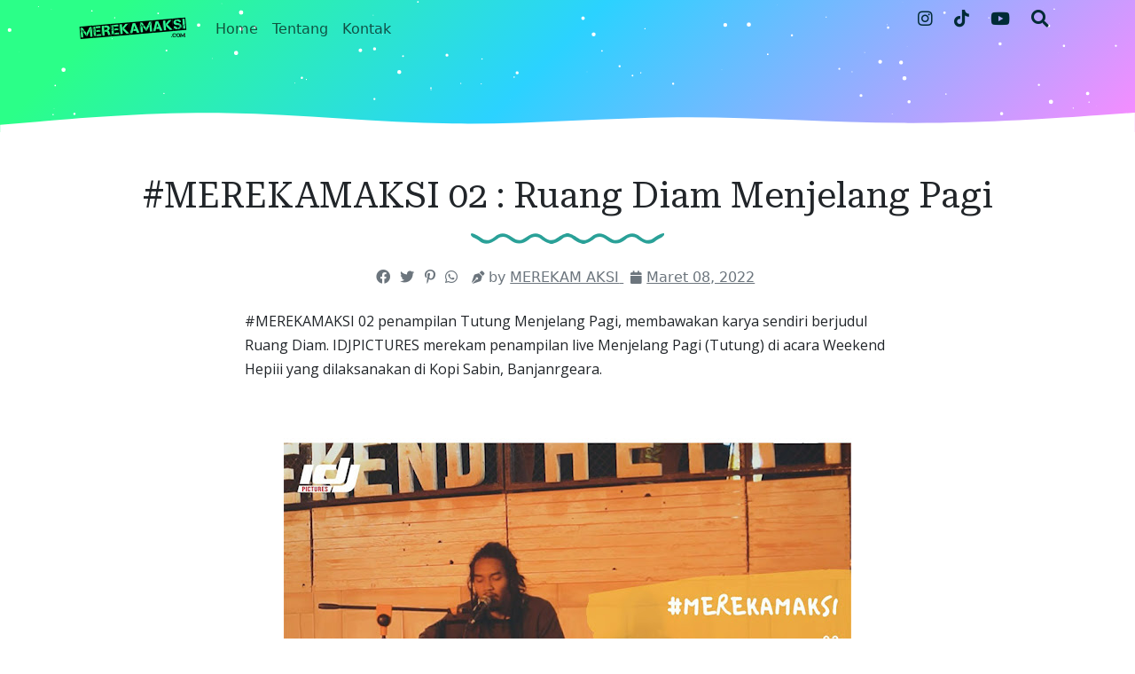

--- FILE ---
content_type: text/html; charset=utf-8
request_url: https://www.google.com/recaptcha/api2/aframe
body_size: 267
content:
<!DOCTYPE HTML><html><head><meta http-equiv="content-type" content="text/html; charset=UTF-8"></head><body><script nonce="VOb1lSxyI483pBD3sEsY8w">/** Anti-fraud and anti-abuse applications only. See google.com/recaptcha */ try{var clients={'sodar':'https://pagead2.googlesyndication.com/pagead/sodar?'};window.addEventListener("message",function(a){try{if(a.source===window.parent){var b=JSON.parse(a.data);var c=clients[b['id']];if(c){var d=document.createElement('img');d.src=c+b['params']+'&rc='+(localStorage.getItem("rc::a")?sessionStorage.getItem("rc::b"):"");window.document.body.appendChild(d);sessionStorage.setItem("rc::e",parseInt(sessionStorage.getItem("rc::e")||0)+1);localStorage.setItem("rc::h",'1768739323827');}}}catch(b){}});window.parent.postMessage("_grecaptcha_ready", "*");}catch(b){}</script></body></html>